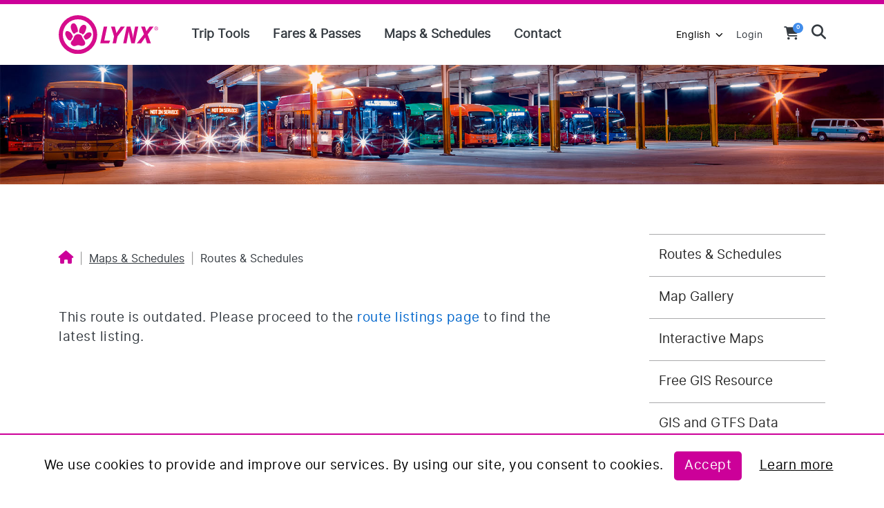

--- FILE ---
content_type: text/html; charset=utf-8
request_url: https://www.golynx.com/maps-schedules/routes-detail.stml?portalProcess_dd_0_1_1=showPublicPosting&calendar_entry_id=6919
body_size: 8912
content:
<!DOCTYPE html>
<!--[if IE 8 ]>
<html class="no-js ie8" lang="en"> <![endif]-->
<!--[if IE 9 ]>
<html class="no-js ie9" lang="en"> <![endif]-->
<!--[if (gt IE 9)|!(IE)]><!-->
<html class="no-js" lang="en"> <!--<![endif]-->
<head>
  <meta charSet="utf-8" />
  <title>Routes &amp; Schedules | Public Transportation in Orange, Seminole &amp; Osceola</title>
  <meta name="description" content="" />
  <meta property="og:title" content="Routes &amp; Schedules | Public Transportation in Orange, Seminole &amp; Osceola" />
  <meta name="title" content="Routes &amp; Schedules | Public Transportation in Orange, Seminole &amp; Osceola" />
  <meta property="og:description" content="" />
  <meta property="og:url" content="http://www.golynx.com/maps-schedules/routes-detail.stml" />
  <meta property="og:type" content="website" />
      <meta property="og:image" content="http://www.golynx.com" />
    <meta name="twitter:image" content="http://www.golynx.com" />
    <meta property="og:locale" content="en_US" />
      <meta property="og:site_name" content="Public Transportation in Orange, Seminole &amp; Osceola" />
    <link rel="canonical" href="http://www.golynx.com/maps-schedules/routes-detail.stml" />
  <meta http-equiv="x-ua-compatible" content="IE=edge" />
  <meta http-equiv="Content-Type" content="text/html; charset=utf-8" />
  <meta name="keywords" content="" />
  <meta name="author" content="Solodev" />
  <meta name="https" content="0" />
  <meta name="DC.Date" content="2026-01-31T21:37:17-05:00" />
  <meta name="twitter:card" content="summary_large_image" />
  <meta name="twitter:site" content="" />
  <meta name="twitter:title" content="Routes &amp; Schedules | Public Transportation in Orange, Seminole &amp; Osceola" />
  <meta name="twitter:description" content="" />
  <meta name="twitter:domain" content="www.golynx.com" />
  <meta property="twitter:url" content="http://www.golynx.com/maps-schedules/routes-detail.stml" />

  <meta charset="utf-8">
<meta name="description" content=" ">
<meta name="viewport" content="user-scalable=no, width=device-width, initial-scale=1, maximum-scale=1">
<meta http-equiv="X-UA-Compatible" content="IE=edge">
<meta name="google-translate-customization" content="27fee3237b6fe683-c2548d45f71a6883-gf520677101a26435-14"></meta>
<link href="/_/css/app.min.css" rel="stylesheet" type="text/css">

<!-- Google Tag Manager -->
<script>(function(w,d,s,l,i){w[l]=w[l]||[];w[l].push({'gtm.start':
new Date().getTime(),event:'gtm.js'});var f=d.getElementsByTagName(s)[0],
j=d.createElement(s),dl=l!='dataLayer'?'&l='+l:'';j.async=true;j.src=
'https://www.googletagmanager.com/gtm.js?id='+i+dl;f.parentNode.insertBefore(j,f);
})(window,document,'script','dataLayer','GTM-MF7S2TH');</script>
<!-- End Google Tag Manager -->
  
          <script>id="74707";name="routes-detail.stml";</script>
    
</head>
  <body>
    <div id="dd.0" name="dd.0">
      <script src="/_/js/app.min.js"></script>

<!--[if lt IE 9]>
	<script src="https://oss.maxcdn.com/libs/html5shiv/3.7.0/html5shiv.js"></script>
	<script src="https://oss.maxcdn.com/libs/respond.js/1.4.2/respond.min.js"></script>
<![endif]-->

<!-- Google Tag Manager (noscript) -->
<noscript><iframe src="https://www.googletagmanager.com/ns.html?id=GTM-MF7S2TH"
height="0" width="0" style="display:none;visibility:hidden"></iframe></noscript>
<!-- End Google Tag Manager (noscript) -->

<!-- Start Overlay-->
<div id="overlay" class="overlay d-xl-none d-block pb-4">
  <div class="overlay-container">
    <div class="box-wrap">
      <form class="search-form d-flex align-items-center" action="/search.stml" role='search' aria-label="search site">
        <div class="input-group">
          <label for="mobile_search" class="sr-only">Search</label>
          <span class="input-group-prepend">
            <button class="submit" type="submit" value="Search"><i class="fa fa-search" title="Search website" aria-hidden="true"></i></button>
          </span>
          <input class="ml-3 mr-5 form-control" type="search" name="q" aria-label="search" id="mobile_search"/>
        </div>
      </form>
      <div class="mobile-menu">
        <div class="mobile-tab position-relative mb-4">
          <h3 class="h4 tab">Trip Tools</h3>
          <ul class="pl-4 my-4 nolist">
            <li><a href="/tripapps" aria-label="Trip Apps">Trip Apps</a></li>
            <li><a href="/plan-trip/trip-planner.stml" aria-label="Trip Planner">Trip Planner</a></li>
            <li><a href="/maps-schedules" aria-label="Maps and Schedules">Maps &amp; Schedules</a></li>
            <li><a href="/plan-trip/service-alerts.stml" aria-label="Service Alerts">Service Alerts</a></li>
            <li><a href="/plan-trip/popular-destinations.stml" aria-label="Popular Destinations">Popular Destinations</a></li>
            <li><a href="/news-events/videos.stml?playlistid=PL2CFB28CF7F475284" aria-label="How To Guides ">How To Guides</a></li>
            <li><a href="/plan-trip/riding-lynx" aria-label="Riding LYNX">Riding LYNX</a></li>
          </ul>
        </div> 
        <h3 class="h4 mb-4"><a href="/fares-passes" aria-label="Buy Passes">Buy Passes</a></h3>
        <div class="mobile-tab position-relative mb-4">
          <h3 class="h4 tab">Maps &amp; Schedules</h3>
          <ul class="pl-4 my-4 nolist">
            <li><a href="/maps-schedules/routes-schedules.stml" aria-label="Routes & Schedules">Routes &amp; Schedules</a></li>
            <li><a href="/maps-schedules/map-gallery.stml" aria-label="Map Gallery">Map Gallery</a></li>
            <li><a href="/plan-trip/popular-destinations.stml" aria-label="Popular Destinations  ">Popular Destinations</a></li>
            <li><a href="/maps-schedules/interactive-maps.stml" aria-label="Interactive Maps  ">Interactive Maps</a></li>
            <li><a href="/maps-schedules/free-gis-resource.stml" aria-label="Free GIS Resources  ">Free GIS Resources</a></li>
            <li><a href="/maps-schedules/data-download.stml" aria-label="GIS/GTFS Data Download  ">GIS/GTFS Data Download</a></li>
            <li><a href="/resources/images/LYNX-Service-Changes-Guidelines.pdf" aria-label="Service Change Guidelines  " target="_blank">Service Change Guidelines</a></li>
          </ul>
        </div>
        <h3 class="h4 mb-4"><a href="/contact-us.stml" aria-label="Contact  ">Contact</a></h3>
        <h3 class="h4"><a href="/login.stml" aria-label="Login  ">Login</a></h3>
      </div>
      <hr>
      <a href="/" class="logo d-block" aria-label="go to home "><img src="/_/img/logo/LYNX-logo_white_012020.svg" alt="Lynx Home" class="img-fluid"></a>
      <div class="address">
        <p>455 N. Garland Ave.<br>
          Orlando, FL 32801</p>
          <span>(407) 841-LYNX (5969)</span>
          <a href="mailto:inquiry@golynx.com" aria-label="email LYNX at inquiry@golynx.com">inquiry@golynx.com</a>
        </div>
      </div>
    </div>
    <div class="close-container">
      <a href="#" class="close-mobile toggle-mobile" aria-label="close mobile menu"><img src="/_/img/icon/close.png" class="img-fluid" alt="close menu"></a>
    </div>
  </div>
  <!-- End Overlay-->



<div class="wrapper">
	<div class="dynamicDiv" id="dd.0.0"><header class="header position-relative">
  <div class="container">
    <div class="row align-items-center">
      <div class="col-lg-2 col-6">
        <a href="/" aria-label=" home"><img src="/_/img/logo/LYNX-logo.svg" class="img-fluid py-3 pr-3 w-md-190p w-xs-150p" alt="Go Lynx"></a>
      <!-- <a href="/" aria-label=" home"><img src="/_/img/logo/lynx-logo-rainbow.png" class="img-fluid py-3 pr-3 w-md-190p w-xs-150p" alt="Go Lynx"></a>-->
      </div>
      <div class="col-6 position-static d-flex align-items-center justify-content-lg-center justify-content-end">
        <div class="header--menu d-none d-lg-block">
          <ul class="mb-0 pl-0">
            <li class="menu-item-has-children"><a href="/plan-trip/" aria-label="Trip Tools">Trip Tools</a>
              <div class="mega-menu py-4">
                <div class="container">
                  <div class="row align-items-center">
                    <div class="col-xl-7 col-lg-8 ml-auto px-0">
                      <ul class="sub-menu d-flex align-items-center justify-content-between mb-0 pl-0">
                        <li class="d-flex align-items-center"><i class="fas fa-mobile-alt mr-3 text-pink" aria-hidden="true"  title="go to Trip Apps"></i><a href="/tripapps/" aria-label="Trip Apps">Trip Apps</a></li>
                        <li class="d-flex align-items-center"><i class="fas fa-map-marker-alt mr-3 text-pink" aria-hidden="true"  title="Trip Planner"></i><a href="/plan-trip/trip-planner.stml" aria-label="Trip Planner">Trip Planner</a></li>
                        <li class="d-flex align-items-center"><i class="fas fa-flag mr-3 text-pink" title="Go to Maps and Schedules"></i><a href="/maps-schedules/" aria-label="Maps &amp; Schedules">Maps &amp; Schedules</a></li>
                      </ul>
                    </div>
                    <div class="col-xl-3 col-lg-4 ml-auto pl-5">
                      <ul class="sub-menu-small">
                        <li><a href="/plan-trip/service-alerts.stml" aria-label="Service Alerts">Service Alerts</a></li>
                        <li><a href="/plan-trip/popular-destinations.stml" aria-label="Popular Destinations">Popular Destinations</a></li>
                        <li><a href="/news-events/videos.stml?playlistid=PL2CFB28CF7F475284" aria-label="How To Guides">How To Guides</a></li>
                        <li><a href="/plan-trip/riding-lynx/" aria-label="Riding LYNX">Riding LYNX</a></li>
                      </ul>
                    </div>
                  </div>
                </div>
              </div>
            </li>
            <li><a href="/fares-passes/">Fares &amp; Passes</a></li>
            <li class="menu-item-has-children"><a href="/maps-schedules/" aria-label="Maps & Schedules">Maps &amp; Schedules</a>
              <div class="mega-menu py-4">
                <div class="container">
                  <div class="row align-items-center">
                    <div class="col-xl-7 col-lg-8 ml-auto px-0">
                      <ul class="sub-menu maps d-flex align-items-center justify-content-between mb-0 pl-0">
                        <li class="d-flex align-items-center"><i class="fas fa-map-signs mr-3 text-pink" aria-hidden="true" title="Routes & Schedules"></i><a href="/maps-schedules/routes-schedules.stml" aria-label="  Routes & Schedules">Routes &amp; Schedules</a></li>
                        <li class="d-flex align-items-center"><i class="fas fa-map mr-3 text-pink" aria-hidden="true" title="Trip Apps"></i><a href="/tripapps/" aria-label="Trip Apps">Trip Apps</a></li>
                        <li class="d-flex align-items-center"><i class="fas fa-map-pin mr-3 text-pink" aria-hidden="true" title="Popular Destinations"></i><a href="/plan-trip/popular-destinations.stml" aria-label="  Popular Destinations">Popular Destinations</a></li>
                      </ul>
                    </div>
                    <div class="col-xl-3 col-lg-4 ml-auto pl-5">
                      <ul class="sub-menu-small">
                        <li><a href="/plan-trip/service-alerts.stml" aria-label="Service Alerts">Service Alerts</a></li>
                        <li><a href="/plan-trip/popular-destinations.stml" aria-label="Popular Destinations">Popular Destinations</a></li>
                        <li><a href="/news-events/videos.stml?playlistid=PL2CFB28CF7F475284" aria-label=" How To Guides">How To Guides</a></li>
                        <li><a href="/plan-trip/riding-lynx/" aria-label="Riding LYNX">Riding LYNX</a></li>
                      </ul>
                    </div>
                  </div>
                </div>
              </div>
            </li>
            <li><a href="/contact-us.stml" aria-label="Contact us">Contact</a></li>
          </ul>
        </div>
        <button class="menu-hamburger d-block d-lg-none">
          <i class="fas fa-bars" aria-hidden="true" title="hamburger icon"></i>
        </button>
      </div>
      <div class="header--nav col-lg-4">
        <ul class="list-unstyled mb-0 pl-0 d-lg-inline-block d-none float-right">
          <li>
            <div class="dropdown dropdown--scrollable">
              <button class="pointer dropdown-toggle dropdown-nav" type="button" data-toggle="dropdown" aria-haspopup="true" aria-expanded="false">
                English<i class="fas fa-chevron-down fa-xs ml-2" aria-hidden="true" title="English languaged checked"></i>
              </button>
              <div class="dropdown-menu">
                <a class="dropdown-item up arrow" href="#"><i class="fas fa-chevron-up" aria-hidden="true"  title="Select a language to tranlate to"></i></a>
                <div class="dropdown-menu__content" data-items="10" data-items-scroll="5">
                  <a class="dropdown-item lang-select" href="#googtrans(en|ar)" aria-label="switch to Arabic language">Arabic</a>
                  <a class="dropdown-item lang-select" href="#googtrans(en|bg)" aria-label="switch to Bulgarian language">Bulgarian</a>
                  <a class="dropdown-item lang-select" href="#googtrans(en|cs)" aria-label="switch to Czech language">Czech</a>
                  <a class="dropdown-item lang-select" href="#googtrans(en|zh-TW)" aria-label="switch to Chinese language">Chinese</a>
                  <a class="dropdown-item check lang-select" href="#googtrans(en|en)" aria-label="switch to English language">English</a>
                  <a class="dropdown-item lang-select" href="#googtrans(en|fr)" aria-label="switch to French language">French</a>
                  <a class="dropdown-item lang-select" href="#googtrans(en|de)" aria-label="switch to German language">German</a>
                  <a class="dropdown-item lang-select" href="#googtrans(en|it)" aria-label="switch to Italian language">Italian</a>
                  <a class="dropdown-item lang-select" href="#googtrans(en|ja)" aria-label="switch to Japanese language">Japanese</a>
                  <a class="dropdown-item lang-select" href="#googtrans(en|pt)" aria-label="switch to Portuguese language">Portuguese</a>
                  <a class="dropdown-item lang-select" href="#googtrans(en|pl)" aria-label="switch to Polish language">Polish</a>
                  <a class="dropdown-item lang-select" href="#googtrans(en|ru)" aria-label="switch to Russian language">Russian</a>
                  <a class="dropdown-item lang-select" href="#googtrans(en|es)" aria-label="switch to Spanish language">Spanish</a>
                </div>
                <a class="dropdown-item down arrow" href="#" aria-label="scroll down to select"><i class="fas fa-chevron-down" aria-hidden="true" title="dropdown arrow"></i></a>
              </div>
            </div>
          </li>
          <li>
            <a href="/login.stml" class="login" aria-label="login to MyLYNX">Login</a>          </li>
          <li>
            <div id="jcart" class="d-none">
              <form method='post' action='/store/cart.stml'  id='' name='contentForm'><fieldset><input type='hidden' name='jcartToken' value='7e4d4de6bfbea0eacb278be1c0da64d1' /><input type='hidden' name='portalProcess_' value='showCheckoutLogin'><input type='hidden' name='invoice' value=''><input type='hidden' name='basicCheckout' value=''><table border='1'><thead><tr><th colspan='2'></th><th>Product Name</th><th>Unit Price</th><th>Qty</th><th>Subtotal</th></tr></thead><tfoot><tr><th colspan='6'><input type='submit'  id='jcart-update-cart' name='jcartUpdateCart' value='View Shopping Cart' class='jcart-button' /></th></tr></tfoot><tbody><tr><td id='jcart-empty' colspan='6'>Your cart is empty!</td></tr></tbody></table></fieldset></form><div id='jcart-tooltip'></div>            </div>
            <a href="/store/cart.stml" class="cart position-relative d-inline-flex" aria-label="View your shopping cart">
              <i class="fas fa-shopping-cart fa-lg"></i>
              <span class="cart-basket d-flex align-items-center justify-content-center">
                                0              </span>
            </a>
          </li>
          <li>
            <div class="header--search position-relative">
              <form action="/search.stml">
                <label for="search_site" class="sr-only">Search</label>
                <input class="form-control" type="search" aria-label="search" name="q" id="search_site">
                <span class="btn btn-search d-none d-md-inline-block p-0"><i class="fas fa-search fa-lg" aria-hidden="true" title="Search"></i></span>
              </form> 
            </div>
          </li>
        </ul>
      </div>
      <div class="header--search_open">
        <div class="container form-wrapper position-relative">
          <form action="/search.stml">
            <input class="form-control" type="search" name="q" placeholder="What are you searching for?" aria-label="search">
            <button class="btn btn-search" type="submit">Search</button>
          </form>
          <a class="close-search" href="#" aria-label="close search"><i class="far fa-window-close" aria-hidden="true"><span class="sr-only">close search form</span></i></a>
        </div> 
      </div>
    </div>
  </div>
</header>
<!-- End top navigation -->

<script type="text/javascript">
  function googleTranslateElementInit() {
    new google.translate.TranslateElement({pageLanguage: 'en', layout: google.translate.TranslateElement.FloatPosition.TOP_LEFT}, 'google_translate_element');
  }
  
  function triggerHtmlEvent(element, eventName) {
    var event;
    if (document.createEvent) {
      event = document.createEvent('HTMLEvents');
      event.initEvent(eventName, true, true);
      element.dispatchEvent(event);
    } else {
      event = document.createEventObject();
      event.eventType = eventName;
      element.fireEvent('on' + event.eventType, event);
    }
  }
  
  jQuery('.lang-select').click(function() {
    var theLang = jQuery(this).attr('data-lang');
    jQuery('.goog-te-combo').val(theLang);
    window.location = jQuery(this).attr('href');
    location.reload();
    
  });
</script>
<script type="text/javascript" src="//translate.google.com/translate_a/element.js?cb=googleTranslateElementInit"></script>
</div>
	<div class="dynamicDiv" id="dd.0.1"><section class="hero-picture">
  <div class="container-fluid px-0">
    <img src="/_/img/pic/BV9A4649-Edit-6.jpg" class="img-fluid w-100" alt="LYNX Bus">
  </div>
</section>

<section class="content-page">
    <div class="container">
      <div class="row">
        <aside class="sidebar col-lg-3 offset-1 order-12 d-none d-lg-block">
            <div class="dynamicDiv" id="dd.0.1.0"><div id='subMenu' class=''>
<ul><li><a id="li_57947" class="subMenu1" href="/maps-schedules/routes-schedules.stml"><span>Routes & Schedules</span></a></li>
<li><a id="li_57479" class="subMenu1" href="/maps-schedules/map-gallery.stml"><span>Map Gallery</span></a></li>
<li><a id="li_57481" class="subMenu1" href="/maps-schedules/interactive-maps.stml"><span>Interactive Maps</span></a></li>
<li><a id="li_57483" class="subMenu1" href="/maps-schedules/free-gis-resource.stml"><span>Free GIS Resource</span></a></li>
<li><a id="li_57487" class="subMenu1" href="/maps-schedules/data-download.stml"><span>GIS and GTFS Data Download</span></a></li>
<li><a id="li_64277" class="subMenu1" href="/maps-schedules/service-guidelines.stml"><span>Service Guidelines</span></a></li>
</ul>
</div> <script>
      //var parentObject = document.getElementById('subMenuHighlight').parentNode;
      //document.getElementById('subMenuHighlight').display='block';
      </script>
<div class="dynamicDiv" id="dd.0.1.0.0"></div></div>
            <div class="address mt-5">
	<p class="h5">Contact Information</p>
	<p class="mt-3">455 N. Garland Ave.<br>
	Orlando, FL 32801<br>
	P: (407) 841-LYNX (5969)<br>
	<a href="mailto:inquiry@golynx.com" aria-label="Email LYNX at inquiry@golynx.com">inquiry@golynx.com</a></p>
</div>


        </aside><!-- .sidebar-->      
        <article class="col-lg-8 content-page--text">


        <h1></h1>            
            
            <div class="breadcrumb mt-2 bg-white pl-0">
    			<a aria-label="Home" class="fileTrail" href="/"><i class="fas fa-home text-pink"></i></a> <span class="fileTrailDividers">|</span>  <a aria-label="Maps & Schedules" class="fileTrail" href="/maps-schedules/">Maps & Schedules</a> <span class="fileTrailDividers">|</span> <span class="fileTrailCurrent">Routes & Schedules</span>
  			</div>
            <div class="dynamicDiv" id="dd.0.1.1"><style>
.routeTable-container{
cursor:grab;
}
</style>

<script>

function tableDrag(dragID){

const ele = document.getElementById(dragID);

let pos = { top: 0, left: 0, x: 0, y: 0 };

const mouseDownHandler = function (e) {
    pos = {
        // The current scroll
        left: ele.scrollLeft,
        top: ele.scrollTop,
        // Get the current mouse position
        x: e.clientX,
        y: e.clientY,
    };
	
	ele.style.cursor = 'grabbing';
    ele.style.userSelect = 'none';

    document.addEventListener('mousemove', mouseMoveHandler);
    document.addEventListener('mouseup', mouseUpHandler);
};


const mouseMoveHandler = function (e) {
    // How far the mouse has been moved
    const dx = e.clientX - pos.x;
    const dy = e.clientY - pos.y;

    // Scroll the element
    ele.scrollTop = pos.top - dy;
    ele.scrollLeft = pos.left - dx;
};

const mouseUpHandler = function () {
    document.removeEventListener('mousemove', mouseMoveHandler);
    document.removeEventListener('mouseup', mouseUpHandler);

    ele.style.cursor = 'grab';
    ele.style.removeProperty('user-select');
};


ele.addEventListener('mousedown', mouseDownHandler);
}
</script>

<div class="route-detail-div"><p>This route is outdated. Please proceed to the <a href="/maps-schedules/routes-schedules.stml">route listings page</a> to find the latest listing.</p></div><br><br>
<script>

$(document).ready(function(){

/*
var timevalue = $('.datetimepicker .datetimepicker-minutes span.minute:last-child').html();
var newtime = timevalue.replace(":55",":59");
$('.datetimepicker .datetimepicker-minutes span.minute:last-child').each(function(){
$(this).html(newtime);
});
*/

});

</script>

<style>
.routeTable th{
    border-bottom:2px solid #dfdfdf;
    border-right:1px solid #dfdfdf;
    padding:0 6px;
}

.routeTable td{
    border-bottom:1px solid #dfdfdf;
    border-right:1px solid #dfdfdf;
    padding:5px 4px 2px 6px
}

.routeTable td:last-child, #routeTable th:last-child{
    border-right:none;
}
</style>

</div>
            <div class="dynamicDiv" id="dd.0.1.2"></div>
			<div class="dynamicDiv" id="dd.0.1.3"></div>
        </article><!--.content-page-text-->
      </div><!-- .row-->
    </div><!--.container-->
</section><!-- .content-page-->
</div>
    
    <section class="section section--pink text-center">
	<div class="container">
		<div class="row">
			<div class="col-12">
				<h2>Become a <br>LYNX Rider</h2>
				<p>From work to play, we get you there. Where can we take you today?</p>
				<a href="/store/" class="btn btn-white d-block mx-auto" aria-label="uy your pass">Buy Your Pass</a>
			</div>
		</div>
	</div>
</section>    
	<footer class="footer">   
		<div class="container">
  <div class="row">
    <div class="col-lg-2 footer-col footer-col--address d-none d-lg-block">
      <a href="/" aria-label="go to home"><img src="/_/img/logo/LYNX-logo.svg" alt="" class="img-fluid"></a>
      <div class="address">
        <p>455 N. Garland Ave.<br>
          Orlando, FL 32801</p>
          <span>(407) 841-LYNX (5969)</span>
          <a href="mailto:inquiry@golynx.com" aria-label="email LYNX">inquiry@golynx.com</a>
        </div><!-- .address-->     
      </div><!--.footer-col-->
      <div class="col-12 col-lg footer-col footer-col--second">
        <h3 class="h4"><a href="/plan-trip/riding-lynx/" aria-label=" riding lynx">Riding LYNX</a></h3>
        <ul>
          <li><a href="/plan-trip/riding-lynx/local-bus-service.stml" aria-label=" local bus service">Local Bus Service</a></li>
          <li><a href="/plan-trip/riding-lynx/fastlink.stml" aria-label="fastlink">FastLink</a></li>
          <li><a href="/plan-trip/riding-lynx/lymmo/" aria-label="lynk to LYMMO">LYMMO</a></li>
          <li><a href="/plan-trip/riding-lynx/neighborlink.stml" aria-label=" Neighborlink">NeighborLink</a></li>
          <li><a href="/plan-trip/riding-lynx/access-lynx/" aria-label=" access lynx">ACCESS LYNX</a></li>
         <li><a href="/plan-trip/riding-lynx/vanpool.stml" aria-label="lynk to Vanpool">LYNX Vanpool</a></li>
          <!-- <li><a href="/plan-trip/riding-lynx/road-rangers.stml" aria-label="lynk to Road Rangers">Road Rangers</a></li> -->
        </ul>
      </div><!-- .footer-col-second-->
      
      <div class="col-12 col-lg footer-col footer-col--third">
        <h3 class="h4"><a href="/plan-trip/trip-planner/" aria-label=" riding lynx">Plan A Trip</a></h3>
        <ul>
          <li><a href="/maps-schedules/" aria-label=" maps and schedules">Maps & Schedules</a></li>
          <li><a href="/fares-passes/" aria-label=" fares and tickets">Fares & Tickets</a></li>
          <li><a href="/plan-trip/service-alerts.stml" aria-label=" service alerts">Service Alerts</a></li>
          <li><a href="/login.stml" aria-label=" login">Login</a></li>
        </ul>
      </div><!-- .footer-col-third--> 
      
      <div class="col-12 col-lg footer-col footer-col--fourth">
        <h3 class="h4"><a href="/news-events/" aria-label=" news and events">News & Events</a></h3>
        <ul>
          <li><a href="/news-events/lynx-calendar.stml" aria-label=" calendar">Calendar</a></li>
          <li><a href="/news-events/press-releases.stml" aria-label=" press releases">Press Releases</a></li>
          <li><a href="/news-events/community-news.stml" aria-label=" community news">Community News</a></li>
          <li><a href="/news-events/social-media-feeds.stml" aria-label=" social media feed">Social Media Feeds</a></li>
          <li><a href="/news-events/videos.stml" aria-label=" videos">Videos</a></li>
        </ul>
      </div><!-- .footer-col-fourth-->
      <div class="col-12 col-lg footer-col footer-col--fifth">
        <h3 class="h4"><a href="/corporate-info/doing-business/" aria-label=" doing business">Doing Business</a></h3>
        <ul>
          <li><a href="/corporate-info/doing-business/advertising.stml" aria-label=" advertising">Advertising</a></li>
          <li><a href="/corporate-info/doing-business/disadvantaged-business-enterprise.stml" aria-label=" dbe">DBE</a></li>
          <li><a href="/lynxmap/DataDownload/index_files/Page414.htm" aria-label=" developer resources">Developer Resources</a></li>
          <li><a href="/corporate-info/doing-business/title-vi.stml" aria-label=" title VI">Title VI</a></li>
          <li><a href="/corporate-info/doing-business/media-filming.stml" aria-label=" media and filming">Media & Filming</a></li>
          <li><a href="/corporate-info/doing-business/procurement/" aria-label=" procurement">Procurement</a></li>
          <li><a href="/corporate-info/doing-business/ada.stml" aria-label=" procurement">Americans with Disabilities Act (ADA)</a></li>
        </ul>
      </div><!-- .footer-col-fifth-->
      <div class="col-12 col-lg footer-col footer-col--sixth">
        <h3 class="h4"><a href="/corporate-info/" aria-label=" about lynx">About LYNX</a></h3>
        <ul>
          <li><a href="/corporate-info/" aria-label=" corporate info">Corporate Info</a></li>
          <li><a href="/careers/" aria-label=" careers">Careers</a></li>
          <li><a href="/corporate-info/doing-business/media-filming.stml" aria-label=" media">Media</a></li>
          <li><a href="/corporate-info/how-lynx-funded.stml" aria-label=" LYNX financial info">LYNX Financial Info</a></li>
          <li><a href="/corporate-info/hb-1301-compliance.stml" aria-label=" Florida House Bill 1301 Compliance">Florida House Bill 1301 Compliance</a></li>
          <li><a href="/corporate-info/board-directors.stml" aria-label=" board of directors">Board of Directors</a></li>
          <li><a href="/corporate-info/board-reports.stml" aria-label=" board reports">Board Reports</a></li>
          <li><a href="/corporate-info/administrative-rules-policies.stml" aria-label=" advisory committee">Administrative Rules &amp; Policies</a></li>
          <li><a href="/corporate-info/facts-glance.stml" aria-label=" facts at a glance">Facts at a Glance</a></li>
        </ul>
      </div><!-- .footer-col-sixth-->
      <div class="col-12 col-lg-1 footer-col footer-col--seventh">
        <ul>
          <li><a href="https://www.facebook.com/golynx/" aria-label=" facebook"><i class="fab fa-facebook-f" aria-hidden="true" title="follow us on Facebook">&nbsp;</i></a></li>
          <li><a href="https://twitter.com/lynxbusorlando" aria-label=" twitter"><i class="fab fa-x-twitter" aria-hidden="true" title="follow us on Twitter">&nbsp;</i></a></li>
          <li><a href="https://www.youtube.com/user/ChannelLYNX" aria-label=" youtube"><i class="fab fa-youtube" aria-hidden="true" title="Follow us on Youtube">&nbsp;</i></a></li>
          <li><a href="https://www.instagram.com/golynx/" aria-label=" instagram"><i class="fab fa-instagram" aria-hidden="true" title="Follow us on Instagram">&nbsp;</i></a></li>
        </ul>
      </div><!--.footer-col-seventh-->
      <div class="col-lg-2 footer-col footer-col--address d-lg-none">
        <a href="/" aria-label="go to Home"><img src="/_/img/logo/LYNX-logo.svg" alt="LYNX" class="img-fluid"></a>
        <div class="address">
          <p>455 N. Garland Ave.<br>
            Orlando, FL 32801</p>
            <span>(407) 841-LYNX (5969)</span>
            <a href="mailto:inquiry@golynx.com" aria-label="email LYNX at inquiry@golynx.com">inquiry@golynx.com</a>
          </div><!-- .address-->     
        </div><!--.footer-col-->
      </div><!-- .row-->
      <div class="row">
        <div class="col-xl-7 offset-xl-0 col-lg-8 offset-lg-2 footer--partners d-none d-lg-block">
          <h4>Our Partners</h4>
          <a href="https://sunrail.com/" target="_blank" rel="noopener noreferrer" aria-label=" sunrail"><img src="/_/img/logo/1.png" alt="sunrail logo" class="img-fluid"></a>

          <a href="https://metroplanorlando.org" target="_blank" rel="noopener noreferrer" aria-label="metroplan orlando"><img src="/_/img/logo/4.png" alt="metroplan orlando logo" class="img-fluid"></a>
          <a href="https://i4Express.com" target="_blank" rel="noopener noreferrer" aria-label="I4 express"><img src="/_/img/logo/i4express.png" alt="i4 express logo" class="img-fluid"></a>
          <a href="https://www.transitconnectsflorida.com/" target="_blank" rel="noopener noreferrer" aria-label="Florida Public Transportation Association"><img src="/_/img/logo/FPTA-Logo-Full-Color.png" alt="Florida Public Transportation Association logo" style="width: 95px;"></a>
        </div>
        <div class="col-xl-4 offset-xl-1 col-lg-8 offset-lg-2 footer--subscribe">
          <h4>Stay Informed</h4>
          <form name="contentForm" enctype="multipart/form-data" data-id="form266" method="post" action="/sys/form/266" data-toggle="validator">
  <input type="hidden" name="source" value="web">
  <input type="hidden" name="mdm_key" value="sc5">
  <input type="hidden" name="sID" value="6062">
  <input type="hidden" name="timestamp" value="1769913437">
  <input type="hidden" name="location" value="/maps-schedules/routes-detail.stml">

  
    <!-- <form class="newsletterForm"> -->
    <!-- <fieldset> -->
    <input name="formfields[email]" id="email" class="form-control" placeholder="YOUR EMAIL" aria-label="Newsletter Email" type="text" value="">
      <button class="btn btn-primary" type="submit">SUBSCRIBE</button>
    <!-- </fieldset> -->
  <!-- </form> -->
  
  <script>
    $('#footer .inner form[name="contentForm"]').addClass('newsletterForm');
  </script>


  <input type="hidden" name="datatable_mdid" value="f7664060cc52bc6f3d620bcedc94a4b6">
      <input type="hidden" name="csrf_token" value="">
  
<script id="fscript_sc5">
  document.addEventListener('DOMContentLoaded', async () => {
    const form = document.querySelector('script#fscript_sc5').closest('form');

      });
</script>
</form>
        </div>
      </div>
    </div>		<div class="copyright py-5 bg-bluish-gray">
  <div class="container">
    <div class="row align-items-center">
      <div class="col-xl-4 col-lg-6 text-lg-left text-center">
        <p>&copy; 2026 LYNX. Web design by <a href="https://www.digitalus.com/" target="_blank" rel="noopener noreferrer" class="text-underline">DigitalUs</a> on <a href="https://www.solodev.com/" aria-label="link to Solodev" target="_blank" rel="noopener noreferrer" class="text-underline">Solodev</a>.</p>
      </div>
      <div class="col-xl-4 col-lg-6 text-lg-left text-center mt-lg-0 mt-3">
        <ul class="nav justify-content-lg-end justify-content-md-right justify-content-center">

          <li><a href="/terms-use.stml" aria-label="link to terms of use">Terms of Use</a></li>
          <li><a href="/privacy-policy.stml" aria-label="link to privacy policy">Privacy Policy</a></li>
        </ul>
      </div>
      <div class="col-12 d-lg-none mt-lg-0 mt-3">
        <div class="dropdown dropdown--scrollable">
          <button class="btn btn-secondary dropdown-toggle" type="button" data-toggle="dropdown" aria-haspopup="true" aria-expanded="false">
            English<i class="fas fa-chevron-down" aria-hidden="true" >&nbsp;</i>
          </button>
          <div class="dropdown-menu">
            <a class="dropdown-item up arrow" href="#" aria-label="select a lnaguage dropdown"><i class="fas fa-chevron-up" aria-hidden="true" >&nbsp;</i></a>
            <div class="dropdown-menu__content" data-items="10" data-items-scroll="5" id="translate">
              <a class="dropdown-item check lang-select" href="#googtrans(en|en)" aria-label="select English language">English</a>
              <a class="dropdown-item lang-select" href="#googtrans(en|fr)" aria-label="select French">French</a>
              <a class="dropdown-item lang-select" href="#googtrans(en|de)" aria-label="select German">German</a>
              <a class="dropdown-item lang-select" href="#googtrans(en|tw)" aria-label="select Chinese">Chinese</a>
              <a class="dropdown-item lang-select" href="#googtrans(en|ja)" aria-label="select Japanese">Japanese</a>
              <a class="dropdown-item lang-select" href="#googtrans(en|ru)" aria-label="select Russian">Russian</a>
              <a class="dropdown-item lang-select" href="#googtrans(en|pl)" aria-label="select Polish">Polish</a>
              <a class="dropdown-item lang-select" href="#googtrans(en|cs)" aria-label="select Czech">Czech</a>
              <a class="dropdown-item lang-select" href="#googtrans(en|bg)" aria-label="select Bulgarian">Bulgarian</a>
              <a class="dropdown-item lang-select" href="#googtrans(en|es)" aria-label="select Spanish">Spanish</a>
              <a class="dropdown-item lang-select" href="#googtrans(en|pt)" aria-label="select Portuguese">Portuguese</a>
              <a class="dropdown-item lang-select" href="#googtrans(en|ar)" aria-label="select Arabic">Arabic</a>
            </div>
            <a class="dropdown-item down arrow" href="#" aria-label="scroll down icon" aria-label="scroll down arrow"><i class="fas fa-chevron-down" aria-hidden="true" >&nbsp;</i></a>
          </div>
        </div><!-- .dropdown-->
      </div>
      <div class="col-xl-4 text-md-left text-center">
        <div class="font-size">
          <div class="change-font d-flex align-items-center justify-content-center">
            <p class="mr-3">Text Size</p>
            <a href="#" class="size font-size-1 active" aria-label="click to decrease font size">A</a>
            <a href="#" class="size font-size-2" aria-label="click to increase font size">A</a>
            <a href="#" class="size font-size-3" aria-label="click to make font size extra large">A</a>
          </div>
        </div> <!-- font-size-->
      </div>
    </div><!-- .row-->
  </div><!-- .container-->
</div><!-- .footer-belt-->

<script type="text/javascript">
  function googleTranslateElementInit() {
    new google.translate.TranslateElement({pageLanguage: 'en', layout: google.translate.TranslateElement.FloatPosition.TOP_LEFT}, 'google_translate_element');
  }
  
  function triggerHtmlEvent(element, eventName) {
    var event;
    if (document.createEvent) {
      event = document.createEvent('HTMLEvents');
      event.initEvent(eventName, true, true);
      element.dispatchEvent(event);
    } else {
      event = document.createEventObject();
      event.eventType = eventName;
      element.fireEvent('on' + event.eventType, event);
    }
  }
  
  jQuery('.lang-select').click(function() {
    var theLang = jQuery(this).attr('data-lang');
    jQuery('.goog-te-combo').val(theLang);
    
    //alert(jQuery(this).attr('href'));
    window.location = jQuery(this).attr('href');
    location.reload();
    
  });
</script>
<script type="text/javascript" src="//translate.google.com/translate_a/element.js?cb=googleTranslateElementInit"></script>
	</footer> 
</div><!-- .wrapper -->

<script>
    function mt(n,d,s,b) {
      var hrefLink = "mailto:" + n + "@" + d;
   	var connector = "?";
      if(s){
        hrefLink += connector + "subject=" + encodeURI(s);
        connector = "&";
      }
      if(b){
        hrefLink += connector + "body=" + encodeURI(b);
      }
      location.href = hrefLink;
    }
</script>


          <div class="privacy-banner" style="border-top: 2px solid #CC0099;">
            <div>
            <p>
We use cookies to provide and improve our services. By using our site, you consent to cookies.

            <a class="banner-accept" href="#" style="background: #CC0099" aria-label="Accept this policy">Accept</a>
            <a class="banner-learn" href="/privacy-policy.stml" aria-label="Learn more about this policy">Learn more</a>
            </div>
          </div>

    </div>
        <script>
      setTimeout(async () => {
        try {
          if (!document.querySelector("input[name='csrf_token']")) return;
          const response = await fetch('/sys/csrf?refresh=1769913437');
          if (!response.ok) throw new Error('Failed to fetch CSRF tokens');
          const { key: csrfName, value: csrfValue } = await response.json();
          document.querySelectorAll("input[name='csrf_token']").forEach(input => {
            input.value = `${csrfName}:::${csrfValue}`;
          });
        } catch (error) {
          console.error('Error fetching CSRF tokens:', error);
        }
      }, 1000);
    </script>
      </body>
</html>